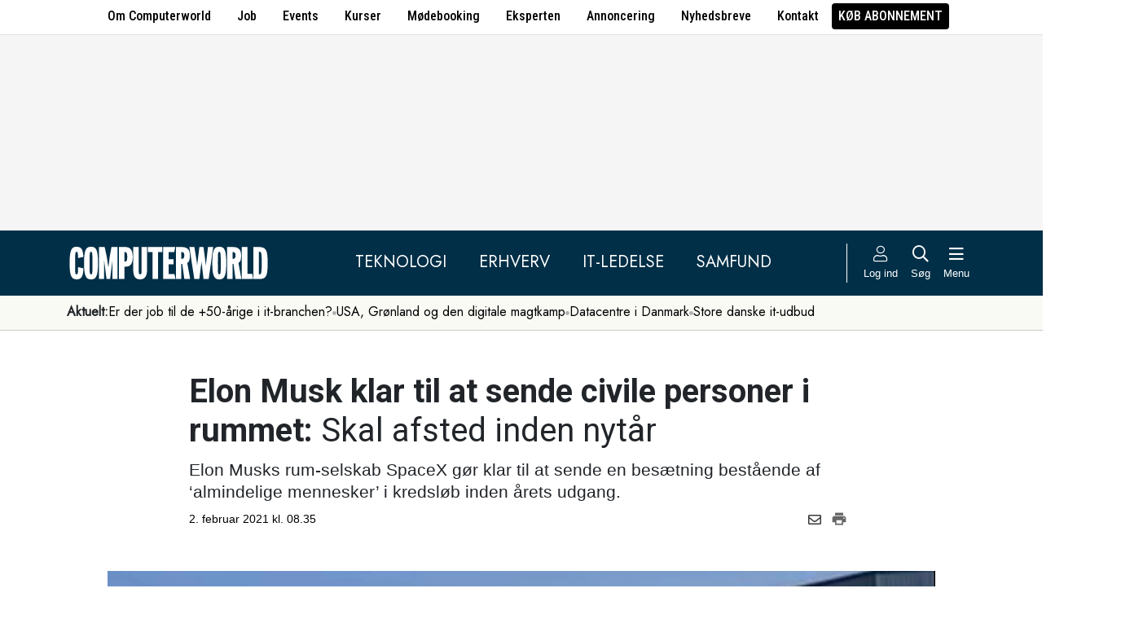

--- FILE ---
content_type: text/html; charset=UTF-8
request_url: https://www.computerworld.dk/art/255194/elon-musk-klar-til-at-sende-civile-personer-i-rummet-skal-afsted-inden-nytaar
body_size: 15588
content:
<!DOCTYPE html>
<html xmlns="http://www.w3.org/1999/xhtml" xml:lang="da" lang="da">
	<head>
		<meta http-equiv="X-UA-Compatible" content="IE=edge /">
		<meta http-equiv="content-type" content="text/html; charset=UTF-8" />
		<meta http-equiv="content-language" content="da" />
		<meta name="viewport" content="width=device-width, initial-scale=1.0">
		<meta name="robots" content="noarchive" />
			<meta name="description" content="Elon Musks rum-selskab SpaceX gør klar til at sende en besætning bestående af ‘almindelige mennesker’ i kredsløb inden årets udgang." />
			<title>Elon Musk klar til at sende civile personer i rummet: Skal afsted inden nytår - Computerworld</title>
					<!-- The initial config of Consent Mode. Skal komme før cookieinformation. -->
		<script type="text/javascript">
			window.dataLayer = window.dataLayer || [];
			function gtag() {
				dataLayer.push(arguments);
			}
			gtag('consent', 'default', {
				ad_storage: 'denied',
				ad_user_data: 'denied',
				ad_personalization: 'denied',
				analytics_storage: 'denied',
				personalization_storage: 'denied',
				functionality_storage: 'denied',
				security_storage: 'denied',
				wait_for_update: 500,
			});
			gtag('set', 'ads_data_redaction', true);
		</script>
		<script>
			window.cookieInformationCustomConfig = {IABTCF2Framework: {enableAllPurposesLegitimateInterestsOnDeclineAll: true}};
		</script>
		<script type="text/javascript" id="CookieConsent" src="https://policy.app.cookieinformation.com/uc.js" data-culture="DA" data-gcm-version="2.0" data-tcf-v2-enabled="true" data-tcf-global-scope="false" data-tcf-version="2.2"></script>
		<link type="text/css" rel="stylesheet" href="/minified/css/v/7569/" />
		<link href="/images/favicon.ico" rel="SHORTCUT ICON" />
		<link rel="alternate" type="application/rss+xml" title="Alle nyheder (RSS 2.0)" href="https://www.computerworld.dk/rss/all" />

		<link rel="preconnect" href="https://fonts.googleapis.com">
		<link rel="preconnect" href="https://fonts.gstatic.com" crossorigin>

				<link href="https://fonts.googleapis.com/css2?family=Jost&family=Raleway:ital,wght@0,100..900;1,100..900&family=Roboto+Condensed:wght@100..900&family=Roboto:ital,wght@0,100..900;1,100..900&display=swap" rel="stylesheet">

		<link rel="preload" href="/common/fontawesome-pro-5.15.1/webfonts/fa-solid-900.woff2" as="font" type="font/woff2" crossorigin>
		<link rel="preload" href="/common/fontawesome-pro-5.15.1/webfonts/fa-regular-400.woff2" as="font" type="font/woff2" crossorigin>
		<link rel="preload" href="https://securepubads.g.doubleclick.net/tag/js/gpt.js" as="script">
		<link rel="dns-prefetch" href="https://securepubads.g.doubleclick.net">
		<link rel="dns-prefetch" href="https://pagead2.googlesyndication.com">
		<link rel="dns-prefetch" href="https://tpc.googlesyndication.com">
		<link rel="dns-prefetch" href="https://www.googletagservices.com">
		<link rel="dns-prefetch" href="https://www.google-analytics.com">
		<link rel="dns-prefetch" href="https://ajax.googleapis.com">
		<link rel="dns-prefetch" href="https://ad.doubleclick.net">
		<link rel="dns-prefetch" href="https://s0.2mdn.net">
		<link rel="canonical" href="https://www.computerworld.dk/art/255194/elon-musk-klar-til-at-sende-civile-personer-i-rummet-skal-afsted-inden-nytaar">


		<script type="text/javascript" src="/common/javascript/jquery/jquery-1.9.1.min.js?v=1"></script>
		<script type="text/javascript" src="/common/javascript/jquery/jquery-ui-1.10.4.custom.min.js?v=d1002"></script>
		<script type="text/javascript" src="/common/javascript/jquery/jquery-migrate-1.1.0.min.js?v=1"></script>
		<script type="text/javascript" src="/minified/javascript/v/7569/"></script>
		<script async src="https://securepubads.g.doubleclick.net/tag/js/gpt.js"></script>

		<script>
			dfpAds.init({network: 11995607, adUnit: 'DK_computerworld.dk/artikler'});
		</script>

		<!-- Global site tag (gtag.js) - Google Analytics -->
		<script async src="https://www.googletagmanager.com/gtag/js?id=UA-41250693-1"></script>
		<script>

			window.dataLayer = window.dataLayer || [];
			function gtag(){dataLayer.push(arguments);}
			gtag('js', new Date());

			gtag('config', 'UA-41250693-1', { 'content_group': 'andet' });

		
		</script>
			<script async defer data-domain="computerworld.dk" src="https://plausible.io/js/script.manual.js"></script>
		<script>
			window.plausible = window.plausible || function() { (window.plausible.q = window.plausible.q || []).push(arguments) }
			cookieConsent.always('statistic', function( isOk ) {
				let props = {}
				props['subsite'] = 'default';
				props['premium-logged-in'] = false;
				props['article-view'] = 'open';
				plausible('pageview', {props:props});
			} );
		</script>
		<meta property="fb:app_id" content="923957504358919" />
	<meta property="og:type" content="article" />
	<meta property="og:site_name" content="Computerworld" />
	<meta property="og:title" content="Elon Musk klar til at sende civile personer i rummet: Skal afsted inden nytår" />
	<meta property="og:description" content="Elon Musks rum-selskab SpaceX gør klar til at sende en besætning bestående af ‘almindelige mennesker’ i kredsløb inden årets udgang." />
	<meta property="og:image" content="https://www.computerworld.dk/fil/190777?width=600&height=315&focus=1" />
	<meta property="og:image:width" content="600" />
	<meta property="og:image:height" content="315" />
	<meta property="og:url" content="https://www.computerworld.dk/art/255194/elon-musk-klar-til-at-sende-civile-personer-i-rummet-skal-afsted-inden-nytaar" />
	<meta property="article:published_time" content="2021-02-02T08:35:00+01:00" />
	<meta property="article:publisher" content="https://www.facebook.com/Computerworlddanmark" />
	<meta property="twitter:card" content="summary_large_image" />
	<meta property="twitter:site" content="@Computerworlddk" />
	<meta property="twitter:title" content="Elon Musk klar til at sende civile personer i rummet: Skal afsted inden nytår" />
	<meta property="twitter:description" content="Elon Musks rum-selskab SpaceX gør klar til at sende en besætning bestående af ‘almindelige mennesker’ i kredsløb inden årets udgang." />
	<meta property="twitter:image" content="https://www.computerworld.dk/fil/190777?width=600&height=315&focus=1" />

		<script type="application/ld+json">
		{"@context":"https://schema.org","@type":"NewsArticle","headline":"Elon Musk klar til at sende civile personer i rummet: Skal afsted inden nyt\u00e5r","description":"Elon Musks rum-selskab SpaceX g\u00f8r klar til at sende en bes\u00e6tning best\u00e5ende af \u2018almindelige mennesker\u2019 i kredsl\u00f8b inden \u00e5rets udgang.","datePublished":"2021-02-02T08:35:00+01:00","dateModified":"2021-02-02T08:17:53+01:00","thumbnailUrl":"https://www.computerworld.dk/fil/190776?width=200&height=112&focus=1","image":{"@type":"ImageObject","url":"https://www.computerworld.dk/fil/190777?width=600&height=337&focus=1","width":600,"height":337},"author":[{"@type":"Person","name":"Dan Jensen","url":"https://www.computerworld.dk/forfatter/7919"}],"publisher":{"@type":"Organization","name":"Computerworld","logo":{"@type":"ImageObject","url":"https://www.computerworld.dk/images/cw-logo-black.jpg"}},"mainEntityOfPage":{"@type":"WebPage","@id":"https://www.computerworld.dk/art/255194/elon-musk-klar-til-at-sende-civile-personer-i-rummet-skal-afsted-inden-nytaar"},"isAccessibleForFree":"True"}
		</script>

		<!-- Hotjar Tracking Code for www.computerworld.dk -->
		<script>
			cookieConsent.on('statistic', function() {
				(function(h,o,t,j,a,r){
					h.hj=h.hj||function(){(h.hj.q=h.hj.q||[]).push(arguments)};
					h._hjSettings={hjid:637104,hjsv:6};
					a=o.getElementsByTagName('head')[0];
					r=o.createElement('script');r.async=1;
					r.src=t+h._hjSettings.hjid+j+h._hjSettings.hjsv;
					a.appendChild(r);
				})(window,document,'https://static.hotjar.com/c/hotjar-','.js?sv=');
			} );
		</script>

										
		<!-- 23204 (1 sec = 1000360000)-->
	<link rel="stylesheet" type="text/css" href="/builds/cwshim-f/css/globals-WRAOT3HF.css" />
	<link rel="stylesheet" type="text/css" href="/builds/cwshim-f/css/utilities-AH5P3BLS.css" />
	<link rel="stylesheet" type="text/css" href="/builds/cwshim-f/css/bootstrap-AGNAY623.css" />
	<link rel="stylesheet" type="text/css" href="/builds/cwshim-f/css/site-K7MMVUEB.css" />
	<script src="/builds/cwshim-f/js/bootstrap-AAFFVZKO.js"></script>
	</head>	<body class="subsite_default layout_full userIsNotLoggedIn   page-article article-is-longform">
		
		<ul class="nav justify-content-center align-items-center border-bottom fw-medium u-font-RobotoCondensed u-bg-white c-brand-nav d-none d-md-flex">
			<li class="nav-item"><a class="nav-link u-text-black hover:text-decoration-underline" href="/side/om-computerworld">Om Computerworld</a></li>
			<li class="nav-item"><a class="nav-link u-text-black hover:text-decoration-underline" href="/job/search">Job</a></li>
			<li class="nav-item"><a class="nav-link u-text-black hover:text-decoration-underline" href="/side/events">Events</a></li>
			<li class="nav-item"><a class="nav-link u-text-black hover:text-decoration-underline" href="/kurser">Kurser</a></li>
			<li class="nav-item"><a class="nav-link u-text-black hover:text-decoration-underline" href="/side/direct">Mødebooking</a></li>
			<li class="nav-item"><a class="nav-link u-text-black hover:text-decoration-underline" href="/eksperten">Eksperten</a></li>
			<li class="nav-item"><a class="nav-link u-text-black hover:text-decoration-underline" href="https://jobindexmedia.dk/medieinformation/" target="_blank">Annoncering</a></li>
			<li class="nav-item"><a class="nav-link u-text-black hover:text-decoration-underline" href="/nyhedsbreve">Nyhedsbreve</a></li>
			<li class="nav-item"><a class="nav-link u-text-black hover:text-decoration-underline" href="/kontakt-redaktionen">Kontakt</a></li>

							<li class="nav-item"><a class="nav-link py-1 px-2 rounded text-uppercase u-bg-black u-text-white hover:text-decoration-underline" href="/premium/produkter">Køb abonnement</a></li>
					</ul>

		<div class="leaderboard" id="computerworldleaderboard">
			<div class="inner"><div class="dfp-ad mh-160 mh-medium-90 mh-large-200" data-slot="lead1" data-sizes="320x80,320x160" data-sizes-medium="320x80,320x160,728x90" data-sizes-large="728x90,930x180,950x200,970x250"></div></div>
		</div>

		<header class="c-site-header">

			<div class="c-top-nav py-3">

				<div class="container">
					<div class="row flex-nowrap align-items-center justify-content-between">
						<div class="col-6 col-md-auto">
							<a href="/"><img class="c-site-logo" src="/assets/images/cw-logo-white.svg" width="180" height="40" alt="Computerworld logo" title="Gå til forsiden af Computerworld.dk" style="max-width: 250px;"></a>
						</div>
						<div class="d-none d-xl-flex col justify-content-center c-nav-links">
							<ul class="nav u-font-Jost">
								<li class="nav-item"><a class="nav-link px-4 fs-5 text-uppercase u-text-white hover:text-decoration-underline" href="/sektion/teknologi">Teknologi</a></li>
								<li class="nav-item"><a class="nav-link px-4 fs-5 text-uppercase u-text-white hover:text-decoration-underline" href="/sektion/erhverv">Erhverv</a></li>
								<li class="nav-item"><a class="nav-link px-4 fs-5 text-uppercase u-text-white hover:text-decoration-underline" href="/sektion/ledelse">It-Ledelse</a></li>
								<li class="nav-item"><a class="nav-link px-4 fs-5 text-uppercase u-text-white hover:text-decoration-underline" href="/sektion/samfund">Samfund</a></li>
							</ul>
						</div>

						<div class="col-auto c-actions position-relative">
							<div class="d-flex align-items-stretch">

																<a href="/bruger"
								   class="login mx-1 mx-md-2 p-2 p-xl-0 text-center u-text-white text-decoration-none hover:text-decoration-underline hover:scale-10"
								   aria-label="Log ind">
									<i class="fal fa-user fs-5"></i>
									<span class="d-none d-xl-block text-nowrap u-fs-13p">Log ind</span>
								</a>
								
								<a href="/soeg"
								   class="mx-1 mx-md-2 p-2 p-xl-0 text-center u-text-white text-decoration-none hover:text-decoration-underline hover:scale-10"
								   aria-label="Søg">
									<i class="far fa-search fs-5"></i>
									<span class="d-none d-xl-block u-fs-13p">Søg</span>
								</a>

								<button class="mx-1 mx-md-2 p-2 p-xl-0 text-center u-text-white hover:text-decoration-underline hover:scale-10"
										data-bs-toggle="offcanvas"
										data-bs-target="#site-nav-menu"
										aria-controls="site-nav-menu"
										aria-label="Åben menu">
									<i class="far fa-bars fs-5"></i>
									<span class="d-none d-xl-block u-fs-13p">Menu</span>
								</button>

							</div>

						</div>
					</div>
				</div>
			</div>

						<div class="c-theme-nav">
				<div class="container position-relative">
					<div class="u-font-Jost c-scroll-list">
						<span class="c-scroll-left"><i class="fas fa-chevron-circle-left"></i></span>
						<span class="d-block d-md-none c-scroll-shadow"></span>
						<ul class="d-flex gap-3 py-2">
							<li class=""><span class="fw-bold">Aktuelt:</span></li>
													<li class="">
								<a class="text-nowrap h-100 u-text-black text-decoration-none hover:text-decoration-underline" href="/tag/erfaren-og-udfordret-2026">Er der job til de +50-årige i it-branchen?</a>
							</li>
														<li class="spacer"><i class="fa fas fa-circle"></i></li>
																				<li class="">
								<a class="text-nowrap h-100 u-text-black text-decoration-none hover:text-decoration-underline" href="/tag/geopolitisk-krise-2026">USA, Grønland og den digitale magtkamp</a>
							</li>
														<li class="spacer"><i class="fa fas fa-circle"></i></li>
																				<li class="">
								<a class="text-nowrap h-100 u-text-black text-decoration-none hover:text-decoration-underline" href="/tag/datacenter">Datacentre i Danmark</a>
							</li>
														<li class="spacer"><i class="fa fas fa-circle"></i></li>
																				<li class="">
								<a class="text-nowrap h-100 u-text-black text-decoration-none hover:text-decoration-underline" href="/tag/udbud">Store danske it-udbud </a>
							</li>
																			</ul>
						<span class="d-block d-md-none c-scroll-shadow right"></span>
						<span class="c-scroll-right"><i class="fas fa-chevron-circle-right"></i></span>
					</div>
				</div>
			</div>
					</header><div class="subsite default">
	<div class="frame">
		<div class="inner">
			
						<div class="body">
				<div class="layout layout_full">
	
<div class="container">
	<div class="content article longform" data-articleid="255194">
		<div class="article-top">
			<h1><span class="title-trumpet">Elon Musk klar til at sende civile personer i rummet:</span> <span class="title-text">Skal afsted inden nytår</span></h1>
			<p class="teaser">Elon Musks rum-selskab SpaceX gør klar til at sende en besætning bestående af ‘almindelige mennesker’ i kredsløb inden årets udgang.</p>

			<div class="contentMeta">
				<span class="publishdate"> 2. februar 2021 kl. 08.35</span>
				<div class="share">
					<a title="Del artikel via e-mail" href="mailto:?subject=Elon Musk klar til at sende civile personer i rummet: Skal afsted inden nytår&body=%0D%0A%0D%0AElon Musk klar til at sende civile personer i rummet: Skal afsted inden nytår%0D%0Ahttps://www.computerworld.dk/art/255194/elon-musk-klar-til-at-sende-civile-personer-i-rummet-skal-afsted-inden-nytaar" onclick="idg_tracker.trackEvent(TRACKER_ITEMTYPE_ARTICLE, 255194, 'E-Mail deling');"><i class="fa-icon far fa-envelope"></i></a>
					<a title="Printvenlig version" href="javascript:void(0);" onclick="idg_tracker.trackEvent(TRACKER_ITEMTYPE_ARTICLE, 255194, 'Print'); openWithSelfMain('/art/255194/elon-musk-klar-til-at-sende-civile-personer-i-rummet-skal-afsted-inden-nytaar?op=print','Printervenlig',740,500);"><img src="/images/icon/print.png" class="print-icon" alt="Print ikon" width="20" height="20"></a>
				</div>
			</div>
		</div>

			<a href="/fil/190777/800/?height=800" rel="lightbox-inline" class="topImage skyscraper-start">
			<img src="/fil/190777?width=980&scale_up=1" width="980" alt="Artikel top billede">
		</a>
			
	<div class="nucleusAuthorByline authors1">
<div class="author" class="author author1" data-authorid="7919">
	<a href="/forfatter/7919" class="open">
		<img src="/fil/155626?width=52&height=52&focus=1&grey=1" width="52" height="52" class="image" alt="Dan Jensen">
		<span class="firstname">Dan</span>
		<span class="lastname">Jensen</span>
			<span class="title">Redaktionschef</span>
		</a>

	</div>
	<br class="clear" />
</div>
<script>$j(document).ready( _nucleusAuthorByline.init );</script>

	
	<div id="articleTextParagraphs" class="articleText paragraphs">
		
			<div class="d-none d-md-block mb-2">
	<div class="paragraphAdSpacer"></div>
	<div class="paragraphAd" aria-hidden="true">
		<div class="dfp-ad mh-280" data-slot="art" data-sizes="320x320" data-sizes-large="300x250,336x280"></div>
	</div>
			<div class="paragraphAdInternal" aria-hidden="true">
		<div class="candis-spot spot-theme article-paragraph" data-candis-themeid="106" aria-hidden="true"><span class="notice">Annonceindlæg tema</span><h6 class="title"><a class="link" href="/partner/tema/forsvar-og-beredskab" tabindex="-1" rel="sponsored">Forsvar &amp; beredskab</a></h6><figure><img src="/fil/233692?width=150&height=100&focus=1" width="150" height="100" alt="Teaser billede" /></figure><div class="info"><p class="teaser">Cybersikkerhed, realtidsdata og robuste it-systemer er blevet fundamentet for moderne forsvar.</p></div></div>
		</div>
	</div>
						<p class="pt">Der er almindeligvis knald på, når super-iværksætteren Elon Musk beslutter sig for noget. Det gælder også rumfart.</p>
<p class="pt">Visionen om at sende civile personer i rummet på en form for rum-turisme har længe været fremherskende blandt nogle af verdens rigeste mennesker, der også ‘leger’ med rumfarts-projekter.</p>
<p class="pt">Nu skrider Elon Musk til handling. Han meddeler, at hans rum-firma SpaceX inden årets udgang vil sende de første rumturister i kredsløb rundt om jorden.</p>
<p class="pt">De skal opsendes med en af SpaceX’s genbrugelige og efterhånden velafprøvede Falcon 9-raketter på en mission, som selskabet kalder for Inspiration4.</p>
<p class="pt">SpaceX kalder missionen for ‘verdens første fuldt kommercielle astronaut mission til kredsløb.’</p>
<p class="pt">Skipper på missionen bliver den amerikanske tech-milliardær Jared Isaacman, der også kommer til at finansiere turen.</p>
<p class="pt">Han er ikke grebet helt ud af den blå luft, i det han han i en årrække har været pilot og fløjet for blandt andet luftakrobatik-holdet Black Diamond Jet Team.</p>
<p class="pt">Han betaler hele turen for de i alt fire besætningsmedlemmer, som der er plads til på raketten.</p>
<p class="pt">De tre pladser vil blive doneret til det, som SpaceX kalder for ‘personer fra den almindelige offentlighed.’</p>
<p class="pt">Jared Isaacman har reserveret en plads til en kunder i hans selskab Shift4Payments, som vil blive udvalgt af en jury.</p>
<p class="pt">Desuden vil en passagerer blive udvalgt via lodtrækning blandt personder, der donerer penge til St. Judes Children Research Hospital i det sydlige USA ud fra et lodtræknings-system, hvor en donation på 10 dollar giver 100 lod i bøtten, som der skal trækkes lod fra.</p>
<p class="pt">Den sidste rumpassager bliver en ‘St. Jude ambassadør. der eksemplificerer den modige vision, som St. Jude bygger på,’ som det hedder.</p>
<p class="pt">Inden de kan tage plads i raketten, skal de gennemgå kurser i blandt andet nødberedskab, indgang og udgang af raketten, rumdragt-funktioner og lignende, ligesom de skal gennemgå forskellige træninger i simulatorer.</p>
<p class="pt">“Denne mission giver mulighed for adgang til almindelige mennesker, der drømmer om at komme i rummet,” lyder det fra SpaceX.</p>
<p class="pt">Elon Musk-selskabet har tidligere transporteret astronauter til den internationale rumstation.</p>
<p class="pt"><b>Læs også:</b></p>
<p class="pt"><b><a href="https://www.computerworld.dk/art/254849/elon-musk-overhaler-jeff-bezos-og-er-nu-verdens-rigeste-person">Elon Musk overhaler Jeff Bezos og er nu verdens rigeste person</a></b></p>
<p class="pt"><b><a href="https://www.computerworld.dk/art/253845/microsoft-indgaar-partnerskab-med-spacex-nye-azure-datacentre-skal-have-leveret-internet-fra-rummet">Microsoft indgår partnerskab med SpaceX: Nye Azure-datacentre skal have leveret internet fra rummet</a></b></p>
<p class="pt"><b><a href="https://www.computerworld.dk/art/254022/spacex-leverer-fornuftige-internet-hastigheder-fra-rummet-og-elon-musk-lover-de-snart-bliver-langt-bedre">SpaceX leverer fornuftige internet-hastigheder fra rummet - og Elon Musk lover de snart bliver langt bedre</a></b></p>
<p class="pt"><b><a href="https://www.computerworld.dk/art/252988/saa-kom-de-foerste-test-resultater-saa-hurtig-er-elon-musks-satellit-bredbaand">Så kom de første test-resultater: Så hurtig er Elon Musks satellit-bredbånd</a></b></p>
					</div>
				
		<div class="dfp-ad d-md-none mh-320 text-center mt-2" data-slot="art" data-sizes="320x320" data-sizes-large=""></div>

		<div class="bottomAd">
			<div class="candis-spot spot-content article-bottom" data-candis-contentid="132040" aria-hidden="true"><span class="notice">Annonceindlæg fra Cornerstones</span><figure><img src="/fil/238232?width=150&height=85&focus=1" width="150" height="85" alt="Teaser billede" /></figure><div class="info"><h6 class="title"><a class="link" href="/partner/132040/hvorfor-toever-virksomheder-naar-teknologien-er-klar-og-gevinsterne-er-tydelige" tabindex="-1" rel="sponsored">Hvorfor tøver virksomheder, når teknologien er klar, og gevinsterne er tydelige?</a></h6><p class="teaser">Mange virksomheder sidder fast i et forældet ERP-system, selvom det begrænser dem langt mere, end de ofte vil erkende.</p></div></div>
		</div>
	</div>
</div>

	<div id="blox-area" class="blox-area mt-5 skyscraper-start" data-contentids="107">
		<div class="container block block-art_latest_right mb-3 mb-md-6">
	<div class="block-inner">
		<section class="grid section-2" style="grid-template-columns: 2fr 1fr;">
			<div class="card card-1">
<article>
	 	<div class="article-image-container">
		<a href="/art/294330/volvo-har-sat-sig-for-at-blaese-bilbranchen-bagover-med-ex60-derfor-er-volvo-nu-europas-foerende-bilproducent" aria-label="Link til artikel">
			<img src="/fil/238274?width=640&height=360&focus=1" width="640" height="360" sizes="(min-width: 800px) 600px, 100vw" srcset="/fil/238274?width=1200&height=675&focus=1 1200w, /fil/238274?width=800&height=450&focus=1 800w, /fil/238274?width=600&height=337&focus=1 600w, /fil/238274?width=400&height=225&focus=1 400w" class="article-image" alt="Artikel teaser billede" loading="lazy">
		</a>
	</div>
		<div class="article-content-container">
		<p class="article-label-container">
						<a class="article-label" href="/tag/biler">Biler</a>
					</p>
		<p class="article-title-container"><a href="/art/294330/volvo-har-sat-sig-for-at-blaese-bilbranchen-bagover-med-ex60-derfor-er-volvo-nu-europas-foerende-bilproducent"><span class="title-trumpet">Volvo har sat sig for at blæse bilbranchen bagover med EX60:</span> <span class="title-text">Derfor er Volvo nu Europas førende bilproducent</span></a></p>
	</div>
</article>
</div>
			<div class="card card-2 ps-0 ps-md-3">
							<p class="block-header">Seneste nyt</p>
			
				<ul class="c-articles">
								<li>
						<div class="time-label-container">
							<span class="time">
													23/01
													</span>
							<a class="article-label" href="/tag/fusion">Fusion</a>
						</div>
						<p class="article-title-container"><a href="/art/294327/den-amerikanske-tiktok-aftale-er-endelig-paa-plads-michael-dell-og-oracles-cloud-spiller-noegleroller">Den amerikanske TikTok-aftale er endelig på plads: Michael Dell og Oracles cloud spiller nøgleroller</a></p>
					</li>
								<li>
						<div class="time-label-container">
							<span class="time">
													23/01
													</span>
							<a class="article-label" href="/tag/biler">Biler</a>
						</div>
						<p class="article-title-container"><a href="/art/294330/volvo-har-sat-sig-for-at-blaese-bilbranchen-bagover-med-ex60-derfor-er-volvo-nu-europas-foerende-bilproducent">Volvo har sat sig for at blæse bilbranchen bagover med EX60: Derfor er Volvo nu Europas førende bilproducent</a></p>
					</li>
								<li>
						<div class="time-label-container">
							<span class="time">
													23/01
													</span>
							<a class="article-label" href="/tag/innovation">Innovation</a>
						</div>
						<p class="article-title-container"><a href="/art/294331/it-rigmaend-bag-trump-har-en-vild-vision-med-groenland-en-technoby-ude-i-den-kolde-oedemark">It-rigmænd bag Trump har en vild vision med Grønland: En technoby ude i den kolde ødemark</a></p>
					</li>
								<li>
						<div class="time-label-container">
							<span class="time">
													23/01
													</span>
							<a class="article-label" href="/tag/ransomware">Ransomware</a>
						</div>
						<p class="article-title-container"><a href="/art/294329/dansk-fond-med-trecifret-millionomsaetning-ramt-af-ransomware-hackere-har-tilgaaet-ansattes-loen-oplysninger">Dansk fond med trecifret millionomsætning ramt af ransomware: Hackere har tilgået ansattes løn-oplysninger</a></p>
					</li>
								<li>
						<div class="time-label-container">
							<span class="time">
													23/01
													</span>
							<a class="article-label" href="/tag/klumme">Klumme</a>
						</div>
						<p class="article-title-container"><a href="/art/294326/noergaard-jeg-har-en-rigtig-god-ide-som-universiteterne-boer-saette-deres-studerende-til-at-loese-de-boer-kunne-finde-paa-noget">Nørgaard: Jeg har en rigtig god ide, som universiteterne bør sætte deres studerende til at løse - de bør kunne finde på noget</a></p>
					</li>
							</ul>
				<p class="text-center p-0">
					<button class="c-art-latest-fetch-more">Vis flere artikler</button><span class="d-inline-block mx-4">|</span><a class="fw-normal text-decoration-underline u-text-black hover:fw-bold" href="/overblik">Vis seneste uge</a>
				</p>
			</div>
		</section>
	</div>
</div>
		<div class="container block block-art_1_text mb-3 mb-md-6 color-scheme color-scheme-black">
	<div class="block-inner  cs-padding cs-bg cs-text">
		<section class="grid section-1">
			<div class="card card-1">
<article>
		<div class="article-content-container">
		<p class="article-label-container">
						<a class="article-label" href="/tag/innovation">Innovation</a>
			<span class="premium-locked-icon"></span>		</p>
		<p class="article-title-container"><a href="/art/294331/it-rigmaend-bag-trump-har-en-vild-vision-med-groenland-en-technoby-ude-i-den-kolde-oedemark"><span class="title-trumpet">It-rigmænd bag Trump har en vild vision med Grønland:</span> <span class="title-text">En technoby ude i den kolde ødemark</span></a></p>
	</div>
</article>
</div>
		</section>
	</div>
</div>
		<div class="container block block-art_3 mb-3 mb-md-6 ">
	<div class="block-inner cs-padding cs-bg cs-text">
				<section class="grid section-3">
			<div class="card card-1">
<article>
	 	<div class="article-image-container">
		<a href="/art/294329/dansk-fond-med-trecifret-millionomsaetning-ramt-af-ransomware-hackere-har-tilgaaet-ansattes-loen-oplysninger" aria-label="Link til artikel">
			<img src="/fil/220671?width=640&height=360&focus=1" width="640" height="360" sizes="(min-width: 800px) 600px, 100vw" srcset="/fil/220671?width=1200&height=675&focus=1 1200w, /fil/220671?width=800&height=450&focus=1 800w, /fil/220671?width=600&height=337&focus=1 600w, /fil/220671?width=400&height=225&focus=1 400w" class="article-image" alt="Artikel teaser billede" loading="lazy">
		</a>
	</div>
		<div class="article-content-container">
		<p class="article-label-container">
						<a class="article-label" href="/tag/ransomware">Ransomware</a>
			<span class="premium-locked-icon"></span>		</p>
		<p class="article-title-container"><a href="/art/294329/dansk-fond-med-trecifret-millionomsaetning-ramt-af-ransomware-hackere-har-tilgaaet-ansattes-loen-oplysninger"><span class="title-trumpet">Dansk fond med trecifret millionomsætning ramt af ransomware:</span> <span class="title-text">Hackere har tilgået ansattes løn-oplysninger</span></a></p>
	</div>
</article>
</div>
						<div class="card card-2">
<article>
	 	<div class="article-image-container">
		<a href="/art/294326/noergaard-jeg-har-en-rigtig-god-ide-som-universiteterne-boer-saette-deres-studerende-til-at-loese-de-boer-kunne-finde-paa-noget" aria-label="Link til artikel">
			<img src="/fil/234522?width=640&height=360&focus=1" width="640" height="360" sizes="(min-width: 800px) 600px, 100vw" srcset="/fil/234522?width=1200&height=675&focus=1 1200w, /fil/234522?width=800&height=450&focus=1 800w, /fil/234522?width=600&height=337&focus=1 600w, /fil/234522?width=400&height=225&focus=1 400w" class="article-image" alt="Artikel teaser billede" loading="lazy">
		</a>
	</div>
		<div class="article-content-container">
		<p class="article-label-container">
						<a class="article-label" href="/tag/klumme">Klumme</a>
					</p>
		<p class="article-title-container"><a href="/art/294326/noergaard-jeg-har-en-rigtig-god-ide-som-universiteterne-boer-saette-deres-studerende-til-at-loese-de-boer-kunne-finde-paa-noget"><span class="title-trumpet">Nørgaard:</span> <span class="title-text">Jeg har en rigtig god ide, som universiteterne bør sætte deres studerende til at løse - de bør kunne finde på noget</span></a></p>
	</div>
</article>
</div>
														<div class="card card-3">
<article>
	 	<div class="article-image-container">
		<a href="/art/294327/den-amerikanske-tiktok-aftale-er-endelig-paa-plads-michael-dell-og-oracles-cloud-spiller-noegleroller" aria-label="Link til artikel">
			<img src="/fil/233224?width=640&height=360&focus=1" width="640" height="360" sizes="(min-width: 800px) 600px, 100vw" srcset="/fil/233224?width=1200&height=675&focus=1 1200w, /fil/233224?width=800&height=450&focus=1 800w, /fil/233224?width=600&height=337&focus=1 600w, /fil/233224?width=400&height=225&focus=1 400w" class="article-image" alt="Artikel teaser billede" loading="lazy">
		</a>
	</div>
		<div class="article-content-container">
		<p class="article-label-container">
						<a class="article-label" href="/tag/fusion">Fusion</a>
					</p>
		<p class="article-title-container"><a href="/art/294327/den-amerikanske-tiktok-aftale-er-endelig-paa-plads-michael-dell-og-oracles-cloud-spiller-noegleroller"><span class="title-trumpet">Den amerikanske TikTok-aftale er endelig på plads:</span> <span class="title-text">Michael Dell og Oracles cloud spiller nøgleroller</span></a></p>
	</div>
</article>
</div>
									</section>
	</div>
</div>
		<div class="container block block-livebox mb-2 mb-md-6 color-scheme color-scheme-breaking d-none d-md-block offline">
	<div class="block-inner cs-bg cs-text">
		<div class="d-flex">
			<div class="label fw-bold text-uppercase mt-3 text-center">
				<i class="fas fa-bullseye-pointer icon"></i>
				Læses lige nu
			</div>
			<div class="content">
				<ul class="articles-scroll"></ul>
				<ul class="articles">
									</ul>
			</div>
		</div>
	</div>
</div>





		<div class="container block block-art_1_ad_right mb-3 mb-md-6">
	<div class="block-inner">
		<section class="grid section-2" style="grid-template-columns: 2fr 1fr;">
			<div class="card card-1">
<article>
	 	<div class="article-image-container">
		<a href="/art/294322/nye-toner-fra-microsofts-topchef-satya-nadella-advarer-om-et-ai-kollaps" aria-label="Link til artikel">
			<img src="/fil/206203?width=640&height=360&focus=1" width="640" height="360" sizes="(min-width: 800px) 600px, 100vw" srcset="/fil/206203?width=1200&height=675&focus=1 1200w, /fil/206203?width=800&height=450&focus=1 800w, /fil/206203?width=600&height=337&focus=1 600w, /fil/206203?width=400&height=225&focus=1 400w" class="article-image" alt="Artikel teaser billede" loading="lazy">
		</a>
	</div>
		<div class="article-content-container">
		<p class="article-label-container">
						<a class="article-label" href="/tag/kunstigintelligens">Kunstig intelligens</a>
			<span class="premium-locked-icon"></span>		</p>
		<p class="article-title-container"><a href="/art/294322/nye-toner-fra-microsofts-topchef-satya-nadella-advarer-om-et-ai-kollaps"><span class="title-trumpet">Nye toner fra Microsofts topchef:</span> <span class="title-text">Satya Nadella advarer om et AI-kollaps</span></a></p>
	</div>
</article>
</div>
			<div class="card card-2 text-center text-md-start position-relative">
				<p class="ad-notice-label">Annonce</p>
				<div class="dfp-ad mh-160 mh-large-280" data-slot="art2" data-sizes="320x160,320x320" data-sizes-large="336x280,300x250"></div>
			</div>
		</section>
	</div>
</div>
		<div class="container-fluid block block-commercial_1 mb-3 mb-md-5 py-3 py-md-6 grey-bg">
	<div class="row">
		
			        <div class="col-12 candis-spot spot-content" data-candis-contentid="132031">            <div class="container px-0 px-md-3">                <div class="card row g-0 py-6 px-6 bg-white">                    <div class="card-image col-12 col-md-3 text-start text-md-center ">                        <a class="title text-black" href="/partner/132031/glem-hypen-her-er-tre-steder-hvor-ai-allerede-leverer" tabindex="-1" rel="sponsored">                            <img src="/fil/237579?width=400&height=225&focus=1" alt="Glem hypen: Her er tre steder hvor AI allerede leverer" class="img-fluid" style="max-height: 260px;" loading="lazy">                        </a>                    </div>                    <div class="card-body col-12 col-md-9 px-0 px-md-6 text-start d-flex flex-column">                        <p class="mb-2 mt-2 mt-md-0 fw-bold" style="color: var(--color-cw-blue); font-size: 0.875rem;">Annonceindlæg fra SoftwareOne</p>                        <a class="title text-black" href="/partner/132031/glem-hypen-her-er-tre-steder-hvor-ai-allerede-leverer" tabindex="-1" rel="sponsored"><h5 class="fw-bold">Glem hypen: Her er tre steder hvor AI allerede leverer</h5></a>                        <p class="mb-0">Ifølge SoftwareOne ligger de reelle AI-gevinster gemt i områder af central betydning for forretningen.</p>                    </div>                </div>            </div>        </div>

		
	</div>
</div>



		<div class="container block block-art_1_2 mb-3 mb-md-6 ">
	<div class="block-inner cs-padding cs-bg cs-text">
			<section class="grid section-1-2">
			<div class="card card-1">
<article>
	 	<div class="article-image-container">
		<a href="/art/293905/hvad-oensker-de-modne-it-specialister-af-deres-arbejdsplads-saadan-goer-man-virksomheden-attraktiv-for-det-graa-guld" aria-label="Link til artikel">
			<img src="/fil/237691?width=640&height=360&focus=1" width="640" height="360" sizes="(min-width: 800px) 600px, 100vw" srcset="/fil/237691?width=1200&height=675&focus=1 1200w, /fil/237691?width=800&height=450&focus=1 800w, /fil/237691?width=600&height=337&focus=1 600w, /fil/237691?width=400&height=225&focus=1 400w" class="article-image" alt="Artikel teaser billede" loading="lazy">
		</a>
	</div>
		<div class="article-content-container">
		<p class="article-label-container">
						<a class="article-label" href="/tag/erfaren-og-udfordret-2026">Erfaren og udfordret 2026</a>
			<span class="premium-locked-icon"></span>		</p>
		<p class="article-title-container"><a href="/art/293905/hvad-oensker-de-modne-it-specialister-af-deres-arbejdsplads-saadan-goer-man-virksomheden-attraktiv-for-det-graa-guld"><span class="title-text">Hvad ønsker de modne it-specialister af deres arbejdsplads? Sådan gør man virksomheden attraktiv for det grå guld</span></a></p>
	</div>
</article>
</div>
							<div class="card card-2">
<article>
	 	<div class="article-image-container">
		<a href="/art/294324/amazon-i-sin-stoerste-fyringsrunde-nogensinde-op-mod-30-000-stillinger-nedlaegges" aria-label="Link til artikel">
			<img src="/fil/237287?width=640&height=360&focus=1" width="640" height="360" sizes="(min-width: 800px) 600px, 100vw" srcset="/fil/237287?width=1200&height=675&focus=1 1200w, /fil/237287?width=800&height=450&focus=1 800w, /fil/237287?width=600&height=337&focus=1 600w, /fil/237287?width=400&height=225&focus=1 400w" class="article-image" alt="Artikel teaser billede" loading="lazy">
		</a>
	</div>
		<div class="article-content-container">
		<p class="article-label-container">
						<a class="article-label" href="/tag/fyringer">Fyringer</a>
					</p>
		<p class="article-title-container"><a href="/art/294324/amazon-i-sin-stoerste-fyringsrunde-nogensinde-op-mod-30-000-stillinger-nedlaegges"><span class="title-trumpet">Amazon i sin største fyringsrunde nogensinde:</span> <span class="title-text">Op mod 30.000 stillinger nedlægges</span></a></p>
	</div>
</article>
</div>
								<div class="card card-3 grey-bg">
				<div class="candis-spot spot-content blox-art-12 grey-bg p-2" data-candis-contentid="132036" aria-hidden="true"><div class="row"><div class="image px-3 py-1"><a class="link" href="/partner/132036/moed-3-500-it-talenter-paa-it-day-2026" tabindex="-1" rel="sponsored"><figure><img src="/fil/237876?width=630&height=350&focus=1" width="630" height="350" alt="Teaser billede" /></figure></a></div><div class="info px-3 py-1"><div class="notice">Annonceindlæg fra <span>Computerworld it-jobbank</span></div><a class="link" href="/partner/132036/moed-3-500-it-talenter-paa-it-day-2026" tabindex="-1" rel="sponsored"><p class="title">Mød 3.500+ it-talenter på IT-DAY 2026</p></a></div></div></div>
			</div>
				</section>
	</div>
</div>
		<div class="container-fluid block block-job_1 mb-3 mb-md-5 pt-3 pt-md-6 grey-bg">
	<div class="container px-0 px-md-3">
		<div class="row">
			<section class="grid section-4">
							<div class="card card-1 bg-white p-4 d-flex flex-column">
					<div class="job-logo text-center">
						<a class="js-track-job-impression js-track-job-click" href="https://www.it-jobbank.dk/c?t=h1628600&ctx=c&ref=cw-job-feed-centre&utm_source=computerworld&utm_medium=referral&utm_campaign=job-feed-centre" target="_blank" rel="noopener" data-jobid="1628600" data-jobsource="jobbox">
							<img src="https://www.it-jobbank.dk/img/logo/netcompany_108_270923.gif" alt="Netcompany A/S logo">
						</a>
					</div>
					<div class="job-content">
						<p class="job-company m-0 mt-2 mb-1 u-text-grey-4">Netcompany A/S</p>
						<p class="job-title m-0 mb-1">
							<a class="u-text-black text-break js-track-job-impression js-track-job-click" href="https://www.it-jobbank.dk/c?t=h1628600&ctx=c&ref=cw-job-feed-centre&utm_source=computerworld&utm_medium=referral&utm_campaign=job-feed-centre" target="_blank" rel="noopener" data-jobid="1628600" data-jobsource="jobbox">
								IT Manager
							</a>
						</p>
						<p class="job-region mt-auto u-text-grey-4">Nordjylland</p>
					</div>
				</div>

							<div class="card card-2 bg-white p-4 d-flex flex-column">
					<div class="job-logo text-center">
						<a class="js-track-job-impression js-track-job-click" href="https://www.it-jobbank.dk/c?t=h1624107&ctx=c&ref=cw-job-feed-centre&utm_source=computerworld&utm_medium=referral&utm_campaign=job-feed-centre" target="_blank" rel="noopener" data-jobid="1624107" data-jobsource="jobbox">
							<img src="https://www.it-jobbank.dk/img/logo/kmd108100724.png" alt="KMD A/S logo">
						</a>
					</div>
					<div class="job-content">
						<p class="job-company m-0 mt-2 mb-1 u-text-grey-4">KMD A/S</p>
						<p class="job-title m-0 mb-1">
							<a class="u-text-black text-break js-track-job-impression js-track-job-click" href="https://www.it-jobbank.dk/c?t=h1624107&ctx=c&ref=cw-job-feed-centre&utm_source=computerworld&utm_medium=referral&utm_campaign=job-feed-centre" target="_blank" rel="noopener" data-jobid="1624107" data-jobsource="jobbox">
								DevOps Engineer
							</a>
						</p>
						<p class="job-region mt-auto u-text-grey-4">Nordjylland</p>
					</div>
				</div>

							<div class="card card-3 bg-white p-4 d-flex flex-column">
					<div class="job-logo text-center">
						<a class="js-track-job-impression js-track-job-click" href="https://www.it-jobbank.dk/c?t=h1624745&ctx=c&ref=cw-job-feed-centre&utm_source=computerworld&utm_medium=referral&utm_campaign=job-feed-centre" target="_blank" rel="noopener" data-jobid="1624745" data-jobsource="jobbox">
							<img src="https://www.it-jobbank.dk/img/logo/capgemini_108_12092019.jpg" alt="Capgemini Danmark A/S logo">
						</a>
					</div>
					<div class="job-content">
						<p class="job-company m-0 mt-2 mb-1 u-text-grey-4">Capgemini Danmark A/S</p>
						<p class="job-title m-0 mb-1">
							<a class="u-text-black text-break js-track-job-impression js-track-job-click" href="https://www.it-jobbank.dk/c?t=h1624745&ctx=c&ref=cw-job-feed-centre&utm_source=computerworld&utm_medium=referral&utm_campaign=job-feed-centre" target="_blank" rel="noopener" data-jobid="1624745" data-jobsource="jobbox">
								Experienced SAP S/4HANA consultant - Business controlling
							</a>
						</p>
						<p class="job-region mt-auto u-text-grey-4">Københavnsområdet</p>
					</div>
				</div>

							<div class="card card-4 bg-white p-4 d-flex flex-column">
					<div class="job-logo text-center">
						<a class="js-track-job-impression js-track-job-click" href="https://www.it-jobbank.dk/c?t=h1629905&ctx=c&ref=cw-job-feed-centre&utm_source=computerworld&utm_medium=referral&utm_campaign=job-feed-centre" target="_blank" rel="noopener" data-jobid="1629905" data-jobsource="jobbox">
							<img src="https://www.it-jobbank.dk/img/logo/regionhovedstaden_108_26022015.gif" alt="Region Hovedstaden logo">
						</a>
					</div>
					<div class="job-content">
						<p class="job-company m-0 mt-2 mb-1 u-text-grey-4">Region Hovedstaden</p>
						<p class="job-title m-0 mb-1">
							<a class="u-text-black text-break js-track-job-impression js-track-job-click" href="https://www.it-jobbank.dk/c?t=h1629905&ctx=c&ref=cw-job-feed-centre&utm_source=computerworld&utm_medium=referral&utm_campaign=job-feed-centre" target="_blank" rel="noopener" data-jobid="1629905" data-jobsource="jobbox">
								Stærk strategisk leder til Danmarks største sundhedsteknologiske systemlandskab
							</a>
						</p>
						<p class="job-region mt-auto u-text-grey-4">Københavnsområdet</p>
					</div>
				</div>

						</section>
		</div>
		<div class="text-center my-4 pb-3">
			<a href="/job/search">Se flere it-stillinger <i class="ms-1 far fa-angle-double-right"></i></a>
		</div>
	</div>
</div>
		<div class="container block block-art_3 mb-3 mb-md-6 ">
	<div class="block-inner cs-padding cs-bg cs-text">
				<section class="grid section-3">
			<div class="card card-1">
<article>
	 	<div class="article-image-container">
		<a href="/art/294317/fire-ud-af-fem-frygter-at-ai-tager-deres-job-saadan-undgaar-du-at-det-sker" aria-label="Link til artikel">
			<img src="/fil/236517?width=640&height=360&focus=1" width="640" height="360" sizes="(min-width: 800px) 600px, 100vw" srcset="/fil/236517?width=1200&height=675&focus=1 1200w, /fil/236517?width=800&height=450&focus=1 800w, /fil/236517?width=600&height=337&focus=1 600w, /fil/236517?width=400&height=225&focus=1 400w" class="article-image" alt="Artikel teaser billede" loading="lazy">
		</a>
	</div>
		<div class="article-content-container">
		<p class="article-label-container">
						<a class="article-label" href="/tag/jobmarkedet">Jobmarkedet</a>
					</p>
		<p class="article-title-container"><a href="/art/294317/fire-ud-af-fem-frygter-at-ai-tager-deres-job-saadan-undgaar-du-at-det-sker"><span class="title-text">Fire ud af fem frygter, at AI tager deres job – sådan undgår du, at det sker</span></a></p>
	</div>
</article>
</div>
						<div class="card card-2">
<article>
	 	<div class="article-image-container">
		<a href="/art/294323/microsoft-haever-priserne-paa-egne-partneres-interne-licens-pakker" aria-label="Link til artikel">
			<img src="/fil/235202?width=640&height=360&focus=1" width="640" height="360" sizes="(min-width: 800px) 600px, 100vw" srcset="/fil/235202?width=1200&height=675&focus=1 1200w, /fil/235202?width=800&height=450&focus=1 800w, /fil/235202?width=600&height=337&focus=1 600w, /fil/235202?width=400&height=225&focus=1 400w" class="article-image" alt="Artikel teaser billede" loading="lazy">
		</a>
	</div>
		<div class="article-content-container">
		<p class="article-label-container">
						<a class="article-label" href="/tag/priser">Priser</a>
			<span class="premium-locked-icon"></span>		</p>
		<p class="article-title-container"><a href="/art/294323/microsoft-haever-priserne-paa-egne-partneres-interne-licens-pakker"><span class="title-text">Microsoft hæver priserne på egne partneres interne licens-pakker</span></a></p>
	</div>
</article>
</div>
														<div class="card card-3">
<article>
	 	<div class="article-image-container">
		<a href="/art/294325/laes-hele-computerworlds-store-magasin-om-it-sikkerhed-og-om-hvordan-50-aarige-danske-it-folk-fryses-ud-af-arbejdsmarkedet" aria-label="Link til artikel">
			<img src="/fil/238270?width=640&height=360&focus=1" width="640" height="360" sizes="(min-width: 800px) 600px, 100vw" srcset="/fil/238270?width=1200&height=675&focus=1 1200w, /fil/238270?width=800&height=450&focus=1 800w, /fil/238270?width=600&height=337&focus=1 600w, /fil/238270?width=400&height=225&focus=1 400w" class="article-image" alt="Artikel teaser billede" loading="lazy">
		</a>
	</div>
		<div class="article-content-container">
		<p class="article-label-container">
						<a class="article-label" href="/tag/digital_sikkerhed">Digital sikkerhed</a>
			<span class="premium-locked-icon"></span>		</p>
		<p class="article-title-container"><a href="/art/294325/laes-hele-computerworlds-store-magasin-om-it-sikkerhed-og-om-hvordan-50-aarige-danske-it-folk-fryses-ud-af-arbejdsmarkedet"><span class="title-text">Læs hele Computerworlds store magasin om it-sikkerhed - og om hvordan +50-årige danske it-folk fryses ud af arbejdsmarkedet</span></a></p>
	</div>
</article>
</div>
									</section>
	</div>
</div>
		<div class="container block block-persons mb-3 mb-md-6">
    <div class="block-inner">

      <p class="block-header">Navnenyt fra it-Danmark</p>

      <section class="grid section-4">
                <div class="card card-1 d-flex flex-column">
          <div class="text-center card-image position-relative">
            <a href="https://www.computerworld.dk/navnenyt/person/11545">
              <img src="/fil/236416?width=275&height=300&focus=1" class="img-fluid" alt="Norriq Danmark A/S har pr. 1. september 2025 ansat Katrine Køpke Rasmussen som Consultant. Hun skal især beskæftige sig med sikre vækst i NORRIQS kunders forretninger gennem hendes skarpe rapporteringer.">
            </a>
            <span class="c-label bg-black text-white text-uppercase fw-bold position-absolute top-0 start-0 mx-2 my-2 px-2 py-1 text-start">Nyt job</span>

          </div>
          <div class="text-center p-4">
            <p class="m-0 mb-1">
              <a class="u-text-black" href="https://www.computerworld.dk/navnenyt/person/11545">Katrine Køpke Rasmussen</a>
            </p>

            <p class="mt-auto u-text-grey-4 mb-0">Norriq Danmark A/S</p>
          </div>
        </div>
                <div class="card card-2 d-flex flex-column">
          <div class="text-center card-image position-relative">
            <a href="https://www.computerworld.dk/navnenyt/person/11564">
              <img src="/fil/238135?width=275&height=300&focus=1" class="img-fluid" alt="Alcadon ApS har pr. 1. januar 2026 ansat Per Claus Henriksen som Datacenter-specialist. Per skal især beskæftige sig med opbygning og udvikling af Alcadons datacenterforretning. Per har tidligere beskæftiget sig med forskellige facetter af datacenterbranchen. Både via PR-bureau og som ansat i datacentre.">
            </a>
            <span class="c-label bg-black text-white text-uppercase fw-bold position-absolute top-0 start-0 mx-2 my-2 px-2 py-1 text-start">Nyt job</span>

          </div>
          <div class="text-center p-4">
            <p class="m-0 mb-1">
              <a class="u-text-black" href="https://www.computerworld.dk/navnenyt/person/11564">Per Claus Henriksen</a>
            </p>

            <p class="mt-auto u-text-grey-4 mb-0">Alcadon ApS</p>
          </div>
        </div>
                <div class="card card-3 d-flex flex-column">
          <div class="text-center card-image position-relative">
            <a href="https://www.computerworld.dk/navnenyt/person/11540">
              <img src="/fil/236217?width=275&height=300&focus=1" class="img-fluid" alt="Enterprise Rent-A-Car har pr. 1. september 2025 ansat Christian Kamper Garst som Senior Key Account Manager. Han skal især beskæftige sig med at vinde markedsandele i hele Norden som led i en storstilet turnaround-strategi. Han kommer fra en stilling som Salgsdirektør hos Brøchner Hotels.">
            </a>
            <span class="c-label bg-black text-white text-uppercase fw-bold position-absolute top-0 start-0 mx-2 my-2 px-2 py-1 text-start">Nyt job</span>

          </div>
          <div class="text-center p-4">
            <p class="m-0 mb-1">
              <a class="u-text-black" href="https://www.computerworld.dk/navnenyt/person/11540">Christian Kamper Garst</a>
            </p>

            <p class="mt-auto u-text-grey-4 mb-0">Enterprise Rent-A-Car</p>
          </div>
        </div>
                <div class="card card-4 d-flex flex-column">
          <div class="text-center card-image position-relative">
            <a href="https://www.computerworld.dk/navnenyt/person/11553">
              <img src="/fil/237421?width=275&height=300&focus=1" class="img-fluid" alt="Tanja Schmidt Larsen, Director, Legal & Compliance hos Sentia A/S, er pr. 1. december 2025 forfremmet til Chief Operations Officer (COO). Hun skal fremover især beskæftige sig med synergi mellem kommercielle og tekniske processer samt sikre en sammenhængende kunderejse og fortsat driftsstabilitet.">
            </a>
            <span class="c-label bg-black text-white text-uppercase fw-bold position-absolute top-0 start-0 mx-2 my-2 px-2 py-1 text-start">Forfremmelse</span>

          </div>
          <div class="text-center p-4">
            <p class="m-0 mb-1">
              <a class="u-text-black" href="https://www.computerworld.dk/navnenyt/person/11553">Tanja Schmidt Larsen</a>
            </p>

            <p class="mt-auto u-text-grey-4 mb-0">Sentia A/S</p>
          </div>
        </div>
              </section>

    </div>
    <div class="text-center my-4 pb-3">
      <a href="/navnenyt">Se mere fra navnenyt <i class="ms-1 far fa-angle-double-right"></i></a>
    </div>

</div>
		<div class="container block block-art_2 mb-3 mb-md-6 ">
	<div class="block-inner cs-padding cs-bg cs-text">
				<section class="grid section-2">
			<div class="card card-1">
<article>
	 	<div class="article-image-container">
		<a href="/art/294305/dansk-universitet-tvunget-til-at-tegne-millionaftale-med-microsoft-sidder-tungt-paa-alle-rettigheder" aria-label="Link til artikel">
			<img src="/fil/230986?width=640&height=360&focus=1" width="640" height="360" sizes="(min-width: 800px) 600px, 100vw" srcset="/fil/230986?width=1200&height=675&focus=1 1200w, /fil/230986?width=800&height=450&focus=1 800w, /fil/230986?width=600&height=337&focus=1 600w, /fil/230986?width=400&height=225&focus=1 400w" class="article-image" alt="Artikel teaser billede" loading="lazy">
		</a>
	</div>
		<div class="article-content-container">
		<p class="article-label-container">
						<a class="article-label" href="/tag/kontrakter_licenser">Kontrakter/licenser</a>
			<span class="premium-locked-icon"></span>		</p>
		<p class="article-title-container"><a href="/art/294305/dansk-universitet-tvunget-til-at-tegne-millionaftale-med-microsoft-sidder-tungt-paa-alle-rettigheder"><span class="title-trumpet">Dansk universitet tvunget til at tegne millionaftale med Microsoft:</span> <span class="title-text">Sidder tungt på alle rettigheder</span></a></p>
	</div>
</article>
</div>
											<div class="card card-2">
<article>
	 	<div class="article-image-container">
		<a href="/art/294202/bog-opmaerksomhed-er-vigtigere-end-nogensinde" aria-label="Link til artikel">
			<img src="/fil/238096?width=640&height=360&focus=1" width="640" height="360" sizes="(min-width: 800px) 600px, 100vw" srcset="/fil/238096?width=1200&height=675&focus=1 1200w, /fil/238096?width=800&height=450&focus=1 800w, /fil/238096?width=600&height=337&focus=1 600w, /fil/238096?width=400&height=225&focus=1 400w" class="article-image" alt="Artikel teaser billede" loading="lazy">
		</a>
	</div>
		<div class="article-content-container">
		<p class="article-label-container">
						<a class="article-label" href="/tag/kultur">Kultur</a>
					</p>
		<p class="article-title-container"><a href="/art/294202/bog-opmaerksomhed-er-vigtigere-end-nogensinde"><span class="title-trumpet">Bog:</span> <span class="title-text">Opmærksomhed er vigtigere end nogensinde</span></a></p>
	</div>
</article>
</div>
									</section>
	</div>
</div>
		<div class="container block block-art_1_2 mb-3 mb-md-6 ">
	<div class="block-inner cs-padding cs-bg cs-text">
			<section class="grid section-1-2">
			<div class="card card-1">
<article>
	 	<div class="article-image-container">
		<a href="/art/294311/trump-bruger-teknologi-som-politisk-vaaben-saadan-forsvarer-danske-virksomheder-sig-bedst-ifoelge-cbs-professor" aria-label="Link til artikel">
			<img src="/fil/238248?width=640&height=360&focus=1" width="640" height="360" sizes="(min-width: 800px) 600px, 100vw" srcset="/fil/238248?width=1200&height=675&focus=1 1200w, /fil/238248?width=800&height=450&focus=1 800w, /fil/238248?width=600&height=337&focus=1 600w, /fil/238248?width=400&height=225&focus=1 400w" class="article-image" alt="Artikel teaser billede" loading="lazy">
		</a>
	</div>
		<div class="article-content-container">
		<p class="article-label-container">
						<a class="article-label" href="/tag/geopolitisk-krise-2026">Geopolitisk krise 2026</a>
			<span class="premium-locked-icon"></span>		</p>
		<p class="article-title-container"><a href="/art/294311/trump-bruger-teknologi-som-politisk-vaaben-saadan-forsvarer-danske-virksomheder-sig-bedst-ifoelge-cbs-professor"><span class="title-trumpet">Trump bruger teknologi som politisk våben:</span> <span class="title-text">Sådan forsvarer danske virksomheder sig bedst ifølge CBS-professor</span></a></p>
	</div>
</article>
</div>
							<div class="card card-2">
<article>
	 	<div class="article-image-container">
		<a href="/art/294321/kina-er-dybt-bekymret-over-eus-nye-cyber-lov-en-farlig-vej-at-gaa" aria-label="Link til artikel">
			<img src="/fil/238261?width=640&height=360&focus=1" width="640" height="360" sizes="(min-width: 800px) 600px, 100vw" srcset="/fil/238261?width=1200&height=675&focus=1 1200w, /fil/238261?width=800&height=450&focus=1 800w, /fil/238261?width=600&height=337&focus=1 600w, /fil/238261?width=400&height=225&focus=1 400w" class="article-image" alt="Artikel teaser billede" loading="lazy">
		</a>
	</div>
		<div class="article-content-container">
		<p class="article-label-container">
						<a class="article-label" href="/tag/eu">EU</a>
					</p>
		<p class="article-title-container"><a href="/art/294321/kina-er-dybt-bekymret-over-eus-nye-cyber-lov-en-farlig-vej-at-gaa"><span class="title-trumpet">Kina er dybt bekymret over EU’s nye cyber-lov:</span> <span class="title-text">En farlig vej at gå</span></a></p>
	</div>
</article>
</div>
								<div class="card card-3 grey-bg">
				<div class="candis-spot spot-content blox-art-12 grey-bg p-2" data-candis-contentid="132008" aria-hidden="true"><div class="row"><div class="image px-3 py-1"><a class="link" href="/partner/132008/faa-en-hurtigere-billigere-og-mere-sikker-ai-rejse" tabindex="-1" rel="sponsored"><figure><img src="/fil/235640?width=630&height=350&focus=1" width="630" height="350" alt="Teaser billede" /></figure></a></div><div class="info px-3 py-1"><div class="notice">Annonceindlæg fra <span>Conscia</span></div><a class="link" href="/partner/132008/faa-en-hurtigere-billigere-og-mere-sikker-ai-rejse" tabindex="-1" rel="sponsored"><p class="title">Få en hurtigere, billigere og mere sikker AI-rejse</p></a></div></div></div>
			</div>
				</section>
	</div>
</div>
		<div class="container block block-newsletter mb-3 mb-md-6" style="--newsletter-theme-color: #012F47">
  <div class="block-inner py-3 py-md-6 grey-bg">
      <section class="grid section-1">
          <div class="card">
            <div class="newsletter-wrapper">
              <div class="icon">
                <i class="signup fas fa-envelope"></i>
                <i class="confirm fas fa-check-circle"></i>
              </div>
              <div class="signup-pane">
                <p class="block-header">Computerworld Newsletter</p>
                <p>Hold dig opdateret med Danmarks bedste it-dækning to gange om dagen.</p>
                <form data-xhrform-action="/nyhedsbreve" method="POST" class="newsletter-form xhrform js-xhrform" action="/nojs">
                  <input type="hidden" name="op" value="subscribebyjson">
                  <input type="hidden" name="name" value="-">
                  <input type="hidden" name="jobtitle" value="-">
                  <input type="hidden" name="jobtitle_id" value="0">

                  <input type="hidden" name="newsletters[]" value="1">

                  <input type="hidden" name="campaign" value="cw-blox-newsletter">
                  <div class="inline-input">
                    <input type="email" name="email" id="newsletter-input-newsletter-email" value="" placeholder=" " required>
                    <label for="newsletter-input-newsletter-email"><i class="fas fa-envelope"></i>Din e-mail</label>
                    <button type="submit" class="submit-button xhrform-submit-button js-xhrform-submit" style="border: solid 1px black">Tilmeld</button>
                  </div>
                  <p class="xhrform-error-field js-xhrform-error-field" data-error-field="email">Du skal udfylde en gyldig email</p>

                  <div class="inline-checkbox">
                    <input type="checkbox" id="newsletter-input-accept-terms-1" name="acceptterms" value="1">
                    <label for="newsletter-input-accept-terms-1">Acceptér betingelser</label>
                    <span class="pipe">|</span>
                    <span class="view-terms">Se betingelser</span>
                  </div>

                  <p class="xhrform-error-field js-xhrform-error-field" data-error-field="acceptterms">Du skal acceptere betingelserne</p>

                </form>
              </div>
              <div class="confirm-pane">
                <p class="block-header">Computerworld Newsletter</p>
                <p><strong>Tak for din tilmelding!</strong></p>
                <p><b>Vigtig:</b> Du vil modtage en mail, som indeholder et link du skal klikke for at bekræfte din tilmelding.</p>
              </div>
            </div>
          </div>
        </section>
  </div>
</div>		<div class="container block block-art_2 mb-3 mb-md-6 ">
	<div class="block-inner cs-padding cs-bg cs-text">
				<section class="grid section-2">
			<div class="card card-1">
<article>
	 	<div class="article-image-container">
		<a href="/art/294320/stor-undersoegelse-fra-konsulentgigant-mange-virksomheder-faar-ingen-oekonomisk-gevinst-ud-af-ai" aria-label="Link til artikel">
			<img src="/fil/238259?width=640&height=360&focus=1" width="640" height="360" sizes="(min-width: 800px) 600px, 100vw" srcset="/fil/238259?width=1200&height=675&focus=1 1200w, /fil/238259?width=800&height=450&focus=1 800w, /fil/238259?width=600&height=337&focus=1 600w, /fil/238259?width=400&height=225&focus=1 400w" class="article-image" alt="Artikel teaser billede" loading="lazy">
		</a>
	</div>
		<div class="article-content-container">
		<p class="article-label-container">
						<a class="article-label" href="/tag/konsulenter">Konsulenter</a>
			<span class="premium-locked-icon"></span>		</p>
		<p class="article-title-container"><a href="/art/294320/stor-undersoegelse-fra-konsulentgigant-mange-virksomheder-faar-ingen-oekonomisk-gevinst-ud-af-ai"><span class="title-trumpet">Stor undersøgelse fra konsulentgigant:</span> <span class="title-text">Mange virksomheder får ingen økonomisk gevinst ud af AI</span></a></p>
	</div>
</article>
</div>
											<div class="card card-2">
<article>
	 	<div class="article-image-container">
		<a href="/art/294319/morgen-briefing-dansk-erhverv-klar-med-nyt-kvante-udspil-musiktjeneste-forbyder-ai-genereret-musik-fransk-spilselskab-med-store-aendringer-bliver-splittet-op-i-fem" aria-label="Link til artikel">
			<img src="/fil/194233?width=640&height=360&focus=1" width="640" height="360" sizes="(min-width: 800px) 600px, 100vw" srcset="/fil/194233?width=1200&height=675&focus=1 1200w, /fil/194233?width=800&height=450&focus=1 800w, /fil/194233?width=600&height=337&focus=1 600w, /fil/194233?width=400&height=225&focus=1 400w" class="article-image" alt="Artikel teaser billede" loading="lazy">
		</a>
	</div>
		<div class="article-content-container">
		<p class="article-label-container">
						<a class="article-label" href="/tag/morgen-briefing">Morgen-briefing</a>
					</p>
		<p class="article-title-container"><a href="/art/294319/morgen-briefing-dansk-erhverv-klar-med-nyt-kvante-udspil-musiktjeneste-forbyder-ai-genereret-musik-fransk-spilselskab-med-store-aendringer-bliver-splittet-op-i-fem"><span class="title-trumpet">Morgen-briefing:</span> <span class="title-text">Dansk Erhverv klar med nyt kvante-udspil / Musiktjeneste forbyder AI-genereret musik / Fransk spilselskab med store ændringer: Bliver splittet op i fem /</span></a></p>
	</div>
</article>
</div>
									</section>
	</div>
</div>
		<div class="container-fluid block block-art_themebox_1 mb-3 mb-md-6">
	<div class="container mt-5 pb-5 px-0 px-md-3">
				<div class="block-header">
			<a href="/tag/klumme"><p><span>Computerworld </span></p> <p><span>Opinion</span></p></a>
		</div>
				<div class="block-inner" data-content="8">
			<section class="grid section-2-1-1">
				<div class="card card-1">
<article>
	 	<div class="article-image-container">
		<a href="/art/294299/foraeldede-datastrategier-risikerer-at-bremse-ai-i-danske-virksomheder" aria-label="Link til artikel">
			<img src="/fil/231684?width=640&height=360&focus=1" width="640" height="360" sizes="(min-width: 800px) 600px, 100vw" srcset="/fil/231684?width=1200&height=675&focus=1 1200w, /fil/231684?width=800&height=450&focus=1 800w, /fil/231684?width=600&height=337&focus=1 600w, /fil/231684?width=400&height=225&focus=1 400w" class="article-image" alt="Artikel teaser billede" loading="lazy">
		</a>
	</div>
		<div class="article-content-container">
		<p class="article-label-container">
						<a class="article-label" href="/tag/klumme">Klumme</a>
					</p>
		<p class="article-title-container"><a href="/art/294299/foraeldede-datastrategier-risikerer-at-bremse-ai-i-danske-virksomheder"><span class="title-text">Forældede datastrategier risikerer at bremse AI i danske virksomheder</span></a></p>
	</div>
</article>
</div>
				<div class="card card-2">
									
<article>
	 	<div class="article-image-container">
		<a href="/art/294259/vi-overvaager-alt-undtagen-den-adfaerd-der-afsloerer-digitale-angreb" aria-label="Link til artikel">
			<img src="/fil/236886?width=640&height=360&focus=1" width="640" height="360" sizes="(min-width: 800px) 600px, 100vw" srcset="/fil/236886?width=1200&height=675&focus=1 1200w, /fil/236886?width=800&height=450&focus=1 800w, /fil/236886?width=600&height=337&focus=1 600w, /fil/236886?width=400&height=225&focus=1 400w" class="article-image" alt="Artikel teaser billede" loading="lazy">
		</a>
	</div>
		<div class="article-content-container">
		<p class="article-label-container">
						<a class="article-label" href="/tag/klumme">Klumme</a>
					</p>
		<p class="article-title-container"><a href="/art/294259/vi-overvaager-alt-undtagen-den-adfaerd-der-afsloerer-digitale-angreb"><span class="title-text">Vi overvåger alt - undtagen den adfærd, der afslører digitale angreb</span></a></p>
	</div>
</article>

								</div>
				<div class="card card-3">
									<div class="pb-2">
						
<article>
		<div class="article-content-container">
		<p class="article-label-container">
						<a class="article-label" href="/tag/klumme">Klumme</a>
					</p>
		<p class="article-title-container"><a href="/art/294256/virksomheder-er-paa-vej-vaek-fra-n-stor-ai-model-her-er-hvorfor"><span class="title-trumpet">Virksomheder er på vej væk fra én stor AI-model:</span> <span class="title-text">Her er hvorfor</span></a></p>
	</div>
</article>

					</div>
													<div class="pb-2">
						
<article>
		<div class="article-content-container">
		<p class="article-label-container">
						<a class="article-label" href="/tag/klumme">Klumme</a>
					</p>
		<p class="article-title-container"><a href="/art/294164/sikkerhed-i-generativ-ai-kan-en-sprogmodel-roebe-dine-hemmeligheder"><span class="title-trumpet">Sikkerhed i generativ AI:</span> <span class="title-text">Kan en sprogmodel røbe dine hemmeligheder?</span></a></p>
	</div>
</article>

					</div>
													<div>
						
<article>
		<div class="article-content-container">
		<p class="article-label-container">
						<a class="article-label" href="/tag/klumme">Klumme</a>
					</p>
		<p class="article-title-container"><a href="/art/294246/noergaard-trump-faar-fredspriser-nato-faar-kolde-haender-og-mckinsey-faar-sin-egen-ai-prompt"><span class="title-trumpet">Nørgaard:</span> <span class="title-text">Trump får fredspriser, NATO får kolde hænder, og McKinsey får sin egen AI-prompt</span></a></p>
	</div>
</article>

					</div>
								</div>
			</section>
						<section class="grid section-3 mt-5">
									<div class="card card-1">
<article>
	 	<div class="article-image-container">
		<a href="/art/294224/nu-maa-det-stoppe-vi-skal-ikke-laengere-se-lempeligt-paa-statens-cybersikkerhedsniveau" aria-label="Link til artikel">
			<img src="/fil/223541?width=640&height=360&focus=1" width="640" height="360" sizes="(min-width: 800px) 600px, 100vw" srcset="/fil/223541?width=1200&height=675&focus=1 1200w, /fil/223541?width=800&height=450&focus=1 800w, /fil/223541?width=600&height=337&focus=1 600w, /fil/223541?width=400&height=225&focus=1 400w" class="article-image" alt="Artikel teaser billede" loading="lazy">
		</a>
	</div>
		<div class="article-content-container">
		<p class="article-label-container">
						<a class="article-label" href="/tag/klumme">Klumme</a>
					</p>
		<p class="article-title-container"><a href="/art/294224/nu-maa-det-stoppe-vi-skal-ikke-laengere-se-lempeligt-paa-statens-cybersikkerhedsniveau"><span class="title-text">Nu må det stoppe - vi skal ikke længere se lempeligt på statens cybersikkerhedsniveau</span></a></p>
	</div>
</article>
</div>
													<div class="card card-2">
<article>
	 	<div class="article-image-container">
		<a href="/art/294188/derfor-bliver-cfoen-en-noeglefigur-i-ai-ledelse" aria-label="Link til artikel">
			<img src="/fil/215043?width=640&height=360&focus=1" width="640" height="360" sizes="(min-width: 800px) 600px, 100vw" srcset="/fil/215043?width=1200&height=675&focus=1 1200w, /fil/215043?width=800&height=450&focus=1 800w, /fil/215043?width=600&height=337&focus=1 600w, /fil/215043?width=400&height=225&focus=1 400w" class="article-image" alt="Artikel teaser billede" loading="lazy">
		</a>
	</div>
		<div class="article-content-container">
		<p class="article-label-container">
						<a class="article-label" href="/tag/klumme">Klumme</a>
					</p>
		<p class="article-title-container"><a href="/art/294188/derfor-bliver-cfoen-en-noeglefigur-i-ai-ledelse"><span class="title-text">Derfor bliver CFO’en en nøglefigur i AI-ledelse</span></a></p>
	</div>
</article>
</div>
													<div class="card card-3">
<article>
	 	<div class="article-image-container">
		<a href="/art/294186/agentbaseret-ai-er-ved-at-vende-saas-forretningen-paa-hovedet" aria-label="Link til artikel">
			<img src="/fil/223329?width=640&height=360&focus=1" width="640" height="360" sizes="(min-width: 800px) 600px, 100vw" srcset="/fil/223329?width=1200&height=675&focus=1 1200w, /fil/223329?width=800&height=450&focus=1 800w, /fil/223329?width=600&height=337&focus=1 600w, /fil/223329?width=400&height=225&focus=1 400w" class="article-image" alt="Artikel teaser billede" loading="lazy">
		</a>
	</div>
		<div class="article-content-container">
		<p class="article-label-container">
						<a class="article-label" href="/tag/klumme">Klumme</a>
					</p>
		<p class="article-title-container"><a href="/art/294186/agentbaseret-ai-er-ved-at-vende-saas-forretningen-paa-hovedet"><span class="title-text">Agentbaseret AI er ved at vende SaaS-forretningen på hovedet</span></a></p>
	</div>
</article>
</div>
							</section>
			
		</div>
	</div>
</div>



		<div class="container block block-art_1_ad_right mb-3 mb-md-6">
	<div class="block-inner">
		<section class="grid section-2" style="grid-template-columns: 2fr 1fr;">
			<div class="card card-1">
<article>
	 	<div class="article-image-container">
		<a href="/art/294318/volvo-slipper-spektakulaer-elbil-loes-ligner-en-teknologisk-magtdemonstration" aria-label="Link til artikel">
			<img src="/fil/238252?width=640&height=360&focus=1" width="640" height="360" sizes="(min-width: 800px) 600px, 100vw" srcset="/fil/238252?width=1200&height=675&focus=1 1200w, /fil/238252?width=800&height=450&focus=1 800w, /fil/238252?width=600&height=337&focus=1 600w, /fil/238252?width=400&height=225&focus=1 400w" class="article-image" alt="Artikel teaser billede" loading="lazy">
		</a>
	</div>
		<div class="article-content-container">
		<p class="article-label-container">
						<a class="article-label" href="/tag/biler">Biler</a>
					</p>
		<p class="article-title-container"><a href="/art/294318/volvo-slipper-spektakulaer-elbil-loes-ligner-en-teknologisk-magtdemonstration"><span class="title-trumpet">Volvo slipper spektakulær elbil løs:</span> <span class="title-text">Ligner en teknologisk magtdemonstration</span></a></p>
	</div>
</article>
</div>
			<div class="card card-2 text-center text-md-start position-relative">
				<p class="ad-notice-label">Annonce</p>
				<div class="dfp-ad mh-160 mh-large-280" data-slot="art2" data-sizes="320x160,320x320" data-sizes-large="336x280,300x250"></div>
			</div>
		</section>
	</div>
</div>
		<div class="container block block-art_1_text mb-3 mb-md-6 color-scheme color-scheme-blue">
	<div class="block-inner  cs-padding cs-bg cs-text">
		<section class="grid section-1">
			<div class="card card-1">
<article>
		<div class="article-content-container">
		<p class="article-label-container">
						<a class="article-label" href="/tag/mest-laeste-2025">Mest læste 2025</a>
			<span class="premium-locked-icon"></span>		</p>
		<p class="article-title-container"><a href="/art/292476/stor-kortlaegning-her-er-de-100-mest-magtfulde-it-personer-i-danmark-se-hele-listen-her"><span class="title-trumpet">Stor kortlægning:</span> <span class="title-text">Her er de 100 mest magtfulde it-personer i Danmark - se hele listen her</span></a></p>
	</div>
</article>
</div>
		</section>
	</div>
</div>
		<div class="container block block-art_mostread mb-2 mb-md-6 color-scheme color-scheme-light-blue">
	<div class="block-inner cs-padding cs-bg cs-text">
				<p class="block-header">Mest læste</p>
				<section class="grid section-2" style="grid-gap: 0;">

			
			<div class="card card-1 px-md-5">
													<div class="item mb-2 mb-md-0">
						<span class="position px-3">1</span>
						<a href="/art/294318/volvo-slipper-spektakulaer-elbil-loes-ligner-en-teknologisk-magtdemonstration">Volvo slipper spektakulær elbil løs: Ligner en teknologisk magtdemonstration</a>
					</div>
																	<div class="item mb-2 mb-md-0">
						<span class="position px-3">2</span>
						<a href="/art/294330/volvo-har-sat-sig-for-at-blaese-bilbranchen-bagover-med-ex60-derfor-er-volvo-nu-europas-foerende-bilproducent">Volvo har sat sig for at blæse bilbranchen bagover med EX60: Derfor er Volvo nu Europas førende bilproducent</a>
					</div>
																	<div class="item mb-2 mb-md-0">
						<span class="position px-3">3</span>
						<a href="/art/294331/it-rigmaend-bag-trump-har-en-vild-vision-med-groenland-en-technoby-ude-i-den-kolde-oedemark">It-rigmænd bag Trump har en vild vision med Grønland: En technoby ude i den kolde ødemark</a>
					</div>
																	<div class="item mb-2 mb-md-0">
						<span class="position px-3">4</span>
						<a href="/art/294321/kina-er-dybt-bekymret-over-eus-nye-cyber-lov-en-farlig-vej-at-gaa">Kina er dybt bekymret over EU’s nye cyber-lov: En farlig vej at gå</a>
					</div>
																																											</div>

			<div class="card card-2 px-md-5">
																																													<div class="item mb-2 mb-md-0">
						<span class="position px-3">5</span>
						<a href="/art/294305/dansk-universitet-tvunget-til-at-tegne-millionaftale-med-microsoft-sidder-tungt-paa-alle-rettigheder">Dansk universitet tvunget til at tegne millionaftale med Microsoft: Sidder tungt på alle rettigheder</a>
					</div>
																	<div class="item mb-2 mb-md-0">
						<span class="position px-3">6</span>
						<a href="/art/294329/dansk-fond-med-trecifret-millionomsaetning-ramt-af-ransomware-hackere-har-tilgaaet-ansattes-loen-oplysninger">Dansk fond med trecifret millionomsætning ramt af ransomware: Hackere har tilgået ansattes løn-oplysninger</a>
					</div>
																	<div class="item mb-2 mb-md-0">
						<span class="position px-3">7</span>
						<a href="/art/294326/noergaard-jeg-har-en-rigtig-god-ide-som-universiteterne-boer-saette-deres-studerende-til-at-loese-de-boer-kunne-finde-paa-noget">Nørgaard: Jeg har en rigtig god ide, som universiteterne bør sætte deres studerende til at løse - de bør kunne finde på noget</a>
					</div>
																	<div class="item mb-2 mb-md-0">
						<span class="position px-3">8</span>
						<a href="/art/294258/dansk-app-til-boykot-af-amerikanske-varer-oplever-eksplosiv-vaekst">Dansk app til boykot af amerikanske varer oplever eksplosiv vækst</a>
					</div>
											</div>
		</section>
		<p class="text-center mt-4 mb-1">
			<a href="/overblik" class="fw-bold hover:fw-bold">Se seneste uge <i class="ms-1 far fa-angle-double-right"></i></a>
		</p>
	</div>
</div>





	</div>

<script>
$j(document).ready( function() {
	_article.init();
	_article.catchup.init();
	try { idg_tracker.trackPageview(TRACKER_ITEMTYPE_ARTICLE, 255194, 'Side 1'); } catch( e ) {}
});
</script>


</div>			</div>
		</div>
	</div>
</div>
<footer class="py-6 text-start u-text-white">
	<div class="container py-3">
		<div class="row d-none d-md-flex u-font-Roboto">
			<div class="col-6 col-md-4">
				<a href="/"><img class="d-block c-site-logo" src="/assets/images/cw-logo-white.svg" alt="Computerworld logo" title="Gå til forsiden af Computerworld.dk"></a>
				<p class="pt-3 m-0">
					Ansvh. chefredaktør: Lars Jacobsen<br />
					Hørkær 18, 2730 Herlev<br />
					Udgiver © Computerworld A/S
				</p>
			</div>
			<div class="col mt-0  mt-md-0">
				<ul class="list-group ps-0 ps-md-3">
					<li><a href="/overblik" class="fw-normal text-decoration-none hover:text-decoration-underline text-white">Ugens artikel-overblik</a></li>
					<li><a href="/podcast" class="fw-normal text-decoration-none hover:text-decoration-underline text-white">Podcast</a></li>
					<li><a href="/nyhedsbreve" class="fw-normal text-decoration-none hover:text-decoration-underline text-white">Nyhedsbreve</a></li>
					<li><a href="/navnenyt" class="fw-normal text-decoration-none hover:text-decoration-underline text-white">Navnenyt</a></li>
					<li><a href="/kontakt-redaktionen" class="fw-normal text-decoration-none hover:text-decoration-underline text-white">Kontakt redaktionen</a></li>
				</ul>
			</div>
			<div class="col mt-3 mt-md-0">
				<ul class="list-group ps-0 ps-md-3">
					<li><a href="/side/om-computerworld" class="fw-normal text-decoration-none hover:text-decoration-underline text-white">Om Computerworld</a></li>
					<li><a href="/side/events" class="fw-normal text-decoration-none hover:text-decoration-underline text-white">Computerworld Events</a></li>
					<li><a href="/partner/alt-indhold" class="fw-normal text-decoration-none hover:text-decoration-underline text-white">Partnerindhold</a></li>
					<li><a href="/whitepaper" class="fw-normal text-decoration-none hover:text-decoration-underline text-white">Whitepapers</a></li>
					<li><a href="/job/search" class="fw-normal text-decoration-none hover:text-decoration-underline text-white">Job</a></li>
				</ul>
			</div>
			<div class="col mt-3 mt-md-0">
				<ul class="list-group ps-0 ps-md-3">
					<li><a href="/art/60042" class="fw-normal text-decoration-none hover:text-decoration-underline text-white">Persondatapolitik</a></li>
					<li><a href="javascript:cookieConsent.showPopup();" class="fw-normal text-decoration-none hover:text-decoration-underline text-white">Cookie-samtykke</a></li>
					<li><a href="https://www.jobindexmedia.dk/" class="fw-normal text-decoration-none hover:text-decoration-underline text-white">Annoncering</a></li>
					<li><a href="/handelsbetingelser-samarbejdspartnere" class="fw-normal text-decoration-none hover:text-decoration-underline text-white">Handelsbetingelser</a></li>
					<li><a href="/premium/produkter" class="fw-normal text-decoration-none hover:text-decoration-underline text-white">Køb abonnement</a></li>
				</ul>
			</div>
		</div>

		<!-- Mobil -->
		<div class="row d-md-none">
			<div class="col-6 mt-md-0">
				<ul class="list-group ps-0 ps-md-3">
					<li><a href="/overblik" class="fw-normal text-decoration-none hover:text-decoration-underline text-white">Ugens artikel-overblik</a></li>
					<li><a href="/podcast" class="fw-normal text-decoration-none hover:text-decoration-underline text-white">Podcast</a></li>
					<li><a href="/nyhedsbreve" class="fw-normal text-decoration-none hover:text-decoration-underline text-white">Nyhedsbreve</a></li>
					<li><a href="/navnenyt" class="fw-normal text-decoration-none hover:text-decoration-underline text-white">Navnenyt</a></li>
					<li><a href="/kontakt-redaktionen" class="fw-normal text-decoration-none hover:text-decoration-underline text-white">Kontakt redaktionen</a></li>
				</ul>
			</div>
			<div class="col-6 mt-md-0">
				<ul class="list-group ps-0 ps-md-3">
					<li><a href="/art/60042" class="fw-normal text-decoration-none hover:text-decoration-underline text-white">Persondatapolitik</a></li>
					<li><a href="javascript:cookieConsent.showPopup();" class="fw-normal text-decoration-none hover:text-decoration-underline text-white">Cookie-samtykke</a></li>
					<li><a href="https://www.jobindexmedia.dk/" class="fw-normal text-decoration-none hover:text-decoration-underline text-white">Annoncering</a></li>
					<li><a href="/handelsbetingelser-samarbejdspartnere" class="fw-normal text-decoration-none hover:text-decoration-underline text-white">Handelsbetingelser</a></li>
					<li><a href="/premium/produkter" class="fw-normal text-decoration-none hover:text-decoration-underline text-white">Køb abonnement</a></li>
				</ul>
			</div>

			<div class="col-12 mt-3 col-md-4">
				<a href="/"><img class="c-site-logo" src="/assets/images/cw-logo-white.svg" alt="Computerworld logo" title="Gå til forsiden af Computerworld.dk"></a>
				<p class="pt-2 m-0">
					Ansvh. chefredaktør: Lars Jacobsen<br />
					Hørkær 18, 2730 Herlev<br />
					Udgiver © Computerworld A/S
				</p>
			</div>
		</div>
	</div>

</footer>
<div class="offcanvas offcanvas-end" tabindex="-1" id="site-nav-menu" aria-labelledby="site-nav-menu-label">
	<div class="offcanvas-header">
		<p class="offcanvas-title border-bottom border-2 border-secondary fs-5 fw-medium mb-0" id="site-nav-menu-label">Menu</p>
		<button type="button" class="btn-close px-2 bg-white border-0 hover:scale-10" data-bs-dismiss="offcanvas" aria-label="Luk menu"> <i class="fal fa-times" style="font-size: 28px;"></i> </button>
	</div>

	<div class="offcanvas-body pt-0">
		<ul class="list-unstyled mb-0 ps-0">

			<li class="py-2">
				<form action="/soeg" method="GET" class="d-flex" role="search">
					<div class="input-group">
						<input type="text" name="q" class="form-control" placeholder="Søg på Computerworld.dk" aria-label="Søg" >
						<button class="px-3 py-2 text-white outline-0 border-0" style="background: var(--color-cw-blue)" type="submit">
							Søg<i class="fas fa-search ms-2"></i>
						</button>
					</div>
				</form>
			</li>

			<li class="py-1 d-md-none"><i class="fal fa-angle-right fa-fw me-1"></i> <a href="/sektion/teknologi" class="fw-normal text-decoration-none hover:text-decoration-underline text-black">Teknologi</a></li>
			<li class="py-1 d-md-none"><i class="fal fa-angle-right fa-fw me-1"></i> <a href="/sektion/erhverv" class="fw-normal text-decoration-none hover:text-decoration-underline text-black">Erhverv</a></li>
			<li class="py-1 d-md-none"><i class="fal fa-angle-right fa-fw me-1"></i> <a href="/sektion/ledelse" class="fw-normal text-decoration-none hover:text-decoration-underline text-black">It-ledelse</a></li>
			<li class="py-1 d-md-none mb-2"><i class="fal fa-angle-right fa-fw me-1"></i> <a href="/sektion/samfund" class="fw-normal text-decoration-none hover:text-decoration-underline text-black">Samfund</a></li>
			<li class="py-1"><i class="fal fa-angle-right fa-fw me-1"></i> <a href="/overblik" class="fw-normal text-decoration-none hover:text-decoration-underline text-black">Ugens artikel-overblik</a></li>
			<li class="py-1"><i class="fal fa-angle-right fa-fw me-1"></i> <a href="/nyhedsbreve" class="fw-normal text-decoration-none hover:text-decoration-underline text-black">Nyhedsbreve</a></li>
			<li class="py-1"><i class="fal fa-angle-right fa-fw me-1"></i> <a href="/podcast" class="fw-normal text-decoration-none hover:text-decoration-underline text-black">Podcast</a></li>
			<li class="py-1"><i class="fal fa-angle-right fa-fw me-1"></i> <a href="/navnenyt" class="fw-normal text-decoration-none hover:text-decoration-underline text-black">Navnenyt</a></li>
			<li class="py-1"><i class="fal fa-angle-right fa-fw me-1"></i> <a href="/kontakt-redaktionen" class="fw-normal text-decoration-none hover:text-decoration-underline text-black">Kontakt redaktionen</a></li>
			<li class="py-1"><i class="fal fa-angle-right fa-fw me-1"></i> <a href="/side/om-computerworld" class="fw-normal text-decoration-none hover:text-decoration-underline text-black">Om Computerworld</a></li>
			<li class="py-1"><i class="fal fa-angle-right fa-fw me-1"></i> <a href="/side/events" class="fw-normal text-decoration-none hover:text-decoration-underline text-black">Computerworld Events</a></li>
			<li class="py-1"><i class="fal fa-angle-right fa-fw me-1"></i> <a href="/job/search" class="fw-normal text-decoration-none hover:text-decoration-underline text-black">Job</a></li>
			<li class="py-1"><i class="fal fa-angle-right fa-fw me-1"></i> <a href="https://jobindexmedia.dk/medieinformation/" target="_blank" class="fw-normal text-decoration-none hover:text-decoration-underline text-black">Annoncering</a></li>
			<li class="py-1"><i class="fal fa-angle-right fa-fw me-1"></i> <a href="/eksperten" class="fw-normal text-decoration-none hover:text-decoration-underline text-black">Eksperten</a></li>

							<li class="py-2 mt-2">
					<a class="ms-6 py-2 px-3 text-decoration-none rounded text-uppercase u-bg-black u-text-white hover:text-decoration-underline" href="/premium/produkter">
						Køb abonnement
					</a>
				</li>
			
		</ul>

	</div>

</div>


		<div class="dfp-ad" data-slot="wallpaper" data-sizes="out-of-page"></div>

		<!-- DFP Ads -->
		<script>
		_cw.skyscraper.init();
			dfpAds.addTargeting("tag", ["rumfart","teknologi","elon-musk","computerworld"]);
			dfpAds.addTargeting("subsite", "default");
			dfpAds.collectSlots();
			cookieConsent.always('marketing', function( isOk ) {
				dfpAds.start();
			} );
		</script>

		<script>
			cookieConsent.init();
			// _cw.livescore.init();
			_cw.init();
		</script>

<script type="text/javascript">
	if( cookieConsent.ok('marketing') ) {
		_rollover.init({bannerid: 'cw-newsletter', cookieName: 'rollover-newsletter'});
	}
</script>



		<script>
			_job.trackJobActivities();
		</script>

		<script>
		var pp_gemius_identifier = 'bJgw4pxwC8j06ynQ1UY5e_Vz7_XpIpuI2dkT9C3VFxj.k7'; /* denne skal ligge i global scope */
		var pp_gemius_dnt = 1; // do-not-track - sættes ved svar fra cookieboks
		cookieConsent.always('statistic', function( isOk ) {
			pp_gemius_dnt	= isOk ? 0 : 1; // bemærk den er omvendt, da vi sætter do-not-track
			function gemius_pending(i) { window[i] = window[i] || function() {var x = window[i+'_pdata'] = window[i+'_pdata'] || []; x[x.length]=arguments;};};gemius_pending('gemius_hit'); gemius_pending('gemius_event'); gemius_pending('pp_gemius_hit'); gemius_pending('pp_gemius_event');(function(d,t) {try {var gt=d.createElement(t),s=d.getElementsByTagName(t)[0],l='http'+((location.protocol=='https:')?'s':''); gt.setAttribute('async','async');gt.setAttribute('defer','defer'); gt.src=l+'://gadk.hit.gemius.pl/xgemius.js'; s.parentNode.insertBefore(gt,s);} catch (e) {}})(document,'script');
		} );
		</script>

		<script>
		var _comscore = _comscore || []; /* denne skal ligge i global scope */
		_comscore.push({c1: "2", c2: "6035308"});
		cookieConsent.on('statistic', function() {
			var s = document.createElement("script"), el = document.getElementsByTagName("script")[0];
			s.async = true;
			s.src = (document.location.protocol == "https:" ? "https://sb" : "http://b") + ".scorecardresearch.com/beacon.js";
			el.parentNode.insertBefore(s, el);
		} );
		</script>
	</body>
</html> 